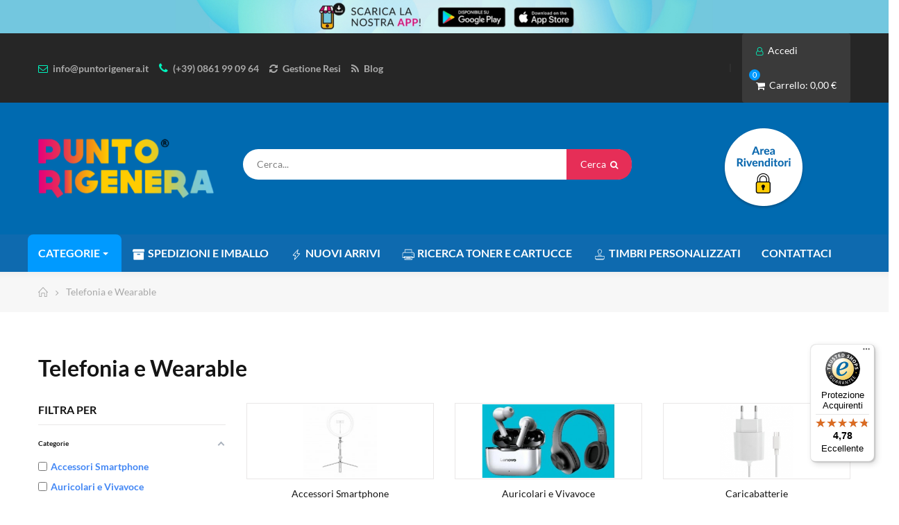

--- FILE ---
content_type: text/html; charset=utf-8
request_url: https://www.google.com/recaptcha/api2/anchor?ar=1&k=6Lf4xRYqAAAAANJN2gvNIu-kesOFchAHBd0ytMup&co=aHR0cHM6Ly9wdW50b3JpZ2VuZXJhLmNvbTo0NDM.&hl=it&v=PoyoqOPhxBO7pBk68S4YbpHZ&theme=light&size=normal&anchor-ms=20000&execute-ms=30000&cb=472bhkrkocuw
body_size: 49553
content:
<!DOCTYPE HTML><html dir="ltr" lang="it"><head><meta http-equiv="Content-Type" content="text/html; charset=UTF-8">
<meta http-equiv="X-UA-Compatible" content="IE=edge">
<title>reCAPTCHA</title>
<style type="text/css">
/* cyrillic-ext */
@font-face {
  font-family: 'Roboto';
  font-style: normal;
  font-weight: 400;
  font-stretch: 100%;
  src: url(//fonts.gstatic.com/s/roboto/v48/KFO7CnqEu92Fr1ME7kSn66aGLdTylUAMa3GUBHMdazTgWw.woff2) format('woff2');
  unicode-range: U+0460-052F, U+1C80-1C8A, U+20B4, U+2DE0-2DFF, U+A640-A69F, U+FE2E-FE2F;
}
/* cyrillic */
@font-face {
  font-family: 'Roboto';
  font-style: normal;
  font-weight: 400;
  font-stretch: 100%;
  src: url(//fonts.gstatic.com/s/roboto/v48/KFO7CnqEu92Fr1ME7kSn66aGLdTylUAMa3iUBHMdazTgWw.woff2) format('woff2');
  unicode-range: U+0301, U+0400-045F, U+0490-0491, U+04B0-04B1, U+2116;
}
/* greek-ext */
@font-face {
  font-family: 'Roboto';
  font-style: normal;
  font-weight: 400;
  font-stretch: 100%;
  src: url(//fonts.gstatic.com/s/roboto/v48/KFO7CnqEu92Fr1ME7kSn66aGLdTylUAMa3CUBHMdazTgWw.woff2) format('woff2');
  unicode-range: U+1F00-1FFF;
}
/* greek */
@font-face {
  font-family: 'Roboto';
  font-style: normal;
  font-weight: 400;
  font-stretch: 100%;
  src: url(//fonts.gstatic.com/s/roboto/v48/KFO7CnqEu92Fr1ME7kSn66aGLdTylUAMa3-UBHMdazTgWw.woff2) format('woff2');
  unicode-range: U+0370-0377, U+037A-037F, U+0384-038A, U+038C, U+038E-03A1, U+03A3-03FF;
}
/* math */
@font-face {
  font-family: 'Roboto';
  font-style: normal;
  font-weight: 400;
  font-stretch: 100%;
  src: url(//fonts.gstatic.com/s/roboto/v48/KFO7CnqEu92Fr1ME7kSn66aGLdTylUAMawCUBHMdazTgWw.woff2) format('woff2');
  unicode-range: U+0302-0303, U+0305, U+0307-0308, U+0310, U+0312, U+0315, U+031A, U+0326-0327, U+032C, U+032F-0330, U+0332-0333, U+0338, U+033A, U+0346, U+034D, U+0391-03A1, U+03A3-03A9, U+03B1-03C9, U+03D1, U+03D5-03D6, U+03F0-03F1, U+03F4-03F5, U+2016-2017, U+2034-2038, U+203C, U+2040, U+2043, U+2047, U+2050, U+2057, U+205F, U+2070-2071, U+2074-208E, U+2090-209C, U+20D0-20DC, U+20E1, U+20E5-20EF, U+2100-2112, U+2114-2115, U+2117-2121, U+2123-214F, U+2190, U+2192, U+2194-21AE, U+21B0-21E5, U+21F1-21F2, U+21F4-2211, U+2213-2214, U+2216-22FF, U+2308-230B, U+2310, U+2319, U+231C-2321, U+2336-237A, U+237C, U+2395, U+239B-23B7, U+23D0, U+23DC-23E1, U+2474-2475, U+25AF, U+25B3, U+25B7, U+25BD, U+25C1, U+25CA, U+25CC, U+25FB, U+266D-266F, U+27C0-27FF, U+2900-2AFF, U+2B0E-2B11, U+2B30-2B4C, U+2BFE, U+3030, U+FF5B, U+FF5D, U+1D400-1D7FF, U+1EE00-1EEFF;
}
/* symbols */
@font-face {
  font-family: 'Roboto';
  font-style: normal;
  font-weight: 400;
  font-stretch: 100%;
  src: url(//fonts.gstatic.com/s/roboto/v48/KFO7CnqEu92Fr1ME7kSn66aGLdTylUAMaxKUBHMdazTgWw.woff2) format('woff2');
  unicode-range: U+0001-000C, U+000E-001F, U+007F-009F, U+20DD-20E0, U+20E2-20E4, U+2150-218F, U+2190, U+2192, U+2194-2199, U+21AF, U+21E6-21F0, U+21F3, U+2218-2219, U+2299, U+22C4-22C6, U+2300-243F, U+2440-244A, U+2460-24FF, U+25A0-27BF, U+2800-28FF, U+2921-2922, U+2981, U+29BF, U+29EB, U+2B00-2BFF, U+4DC0-4DFF, U+FFF9-FFFB, U+10140-1018E, U+10190-1019C, U+101A0, U+101D0-101FD, U+102E0-102FB, U+10E60-10E7E, U+1D2C0-1D2D3, U+1D2E0-1D37F, U+1F000-1F0FF, U+1F100-1F1AD, U+1F1E6-1F1FF, U+1F30D-1F30F, U+1F315, U+1F31C, U+1F31E, U+1F320-1F32C, U+1F336, U+1F378, U+1F37D, U+1F382, U+1F393-1F39F, U+1F3A7-1F3A8, U+1F3AC-1F3AF, U+1F3C2, U+1F3C4-1F3C6, U+1F3CA-1F3CE, U+1F3D4-1F3E0, U+1F3ED, U+1F3F1-1F3F3, U+1F3F5-1F3F7, U+1F408, U+1F415, U+1F41F, U+1F426, U+1F43F, U+1F441-1F442, U+1F444, U+1F446-1F449, U+1F44C-1F44E, U+1F453, U+1F46A, U+1F47D, U+1F4A3, U+1F4B0, U+1F4B3, U+1F4B9, U+1F4BB, U+1F4BF, U+1F4C8-1F4CB, U+1F4D6, U+1F4DA, U+1F4DF, U+1F4E3-1F4E6, U+1F4EA-1F4ED, U+1F4F7, U+1F4F9-1F4FB, U+1F4FD-1F4FE, U+1F503, U+1F507-1F50B, U+1F50D, U+1F512-1F513, U+1F53E-1F54A, U+1F54F-1F5FA, U+1F610, U+1F650-1F67F, U+1F687, U+1F68D, U+1F691, U+1F694, U+1F698, U+1F6AD, U+1F6B2, U+1F6B9-1F6BA, U+1F6BC, U+1F6C6-1F6CF, U+1F6D3-1F6D7, U+1F6E0-1F6EA, U+1F6F0-1F6F3, U+1F6F7-1F6FC, U+1F700-1F7FF, U+1F800-1F80B, U+1F810-1F847, U+1F850-1F859, U+1F860-1F887, U+1F890-1F8AD, U+1F8B0-1F8BB, U+1F8C0-1F8C1, U+1F900-1F90B, U+1F93B, U+1F946, U+1F984, U+1F996, U+1F9E9, U+1FA00-1FA6F, U+1FA70-1FA7C, U+1FA80-1FA89, U+1FA8F-1FAC6, U+1FACE-1FADC, U+1FADF-1FAE9, U+1FAF0-1FAF8, U+1FB00-1FBFF;
}
/* vietnamese */
@font-face {
  font-family: 'Roboto';
  font-style: normal;
  font-weight: 400;
  font-stretch: 100%;
  src: url(//fonts.gstatic.com/s/roboto/v48/KFO7CnqEu92Fr1ME7kSn66aGLdTylUAMa3OUBHMdazTgWw.woff2) format('woff2');
  unicode-range: U+0102-0103, U+0110-0111, U+0128-0129, U+0168-0169, U+01A0-01A1, U+01AF-01B0, U+0300-0301, U+0303-0304, U+0308-0309, U+0323, U+0329, U+1EA0-1EF9, U+20AB;
}
/* latin-ext */
@font-face {
  font-family: 'Roboto';
  font-style: normal;
  font-weight: 400;
  font-stretch: 100%;
  src: url(//fonts.gstatic.com/s/roboto/v48/KFO7CnqEu92Fr1ME7kSn66aGLdTylUAMa3KUBHMdazTgWw.woff2) format('woff2');
  unicode-range: U+0100-02BA, U+02BD-02C5, U+02C7-02CC, U+02CE-02D7, U+02DD-02FF, U+0304, U+0308, U+0329, U+1D00-1DBF, U+1E00-1E9F, U+1EF2-1EFF, U+2020, U+20A0-20AB, U+20AD-20C0, U+2113, U+2C60-2C7F, U+A720-A7FF;
}
/* latin */
@font-face {
  font-family: 'Roboto';
  font-style: normal;
  font-weight: 400;
  font-stretch: 100%;
  src: url(//fonts.gstatic.com/s/roboto/v48/KFO7CnqEu92Fr1ME7kSn66aGLdTylUAMa3yUBHMdazQ.woff2) format('woff2');
  unicode-range: U+0000-00FF, U+0131, U+0152-0153, U+02BB-02BC, U+02C6, U+02DA, U+02DC, U+0304, U+0308, U+0329, U+2000-206F, U+20AC, U+2122, U+2191, U+2193, U+2212, U+2215, U+FEFF, U+FFFD;
}
/* cyrillic-ext */
@font-face {
  font-family: 'Roboto';
  font-style: normal;
  font-weight: 500;
  font-stretch: 100%;
  src: url(//fonts.gstatic.com/s/roboto/v48/KFO7CnqEu92Fr1ME7kSn66aGLdTylUAMa3GUBHMdazTgWw.woff2) format('woff2');
  unicode-range: U+0460-052F, U+1C80-1C8A, U+20B4, U+2DE0-2DFF, U+A640-A69F, U+FE2E-FE2F;
}
/* cyrillic */
@font-face {
  font-family: 'Roboto';
  font-style: normal;
  font-weight: 500;
  font-stretch: 100%;
  src: url(//fonts.gstatic.com/s/roboto/v48/KFO7CnqEu92Fr1ME7kSn66aGLdTylUAMa3iUBHMdazTgWw.woff2) format('woff2');
  unicode-range: U+0301, U+0400-045F, U+0490-0491, U+04B0-04B1, U+2116;
}
/* greek-ext */
@font-face {
  font-family: 'Roboto';
  font-style: normal;
  font-weight: 500;
  font-stretch: 100%;
  src: url(//fonts.gstatic.com/s/roboto/v48/KFO7CnqEu92Fr1ME7kSn66aGLdTylUAMa3CUBHMdazTgWw.woff2) format('woff2');
  unicode-range: U+1F00-1FFF;
}
/* greek */
@font-face {
  font-family: 'Roboto';
  font-style: normal;
  font-weight: 500;
  font-stretch: 100%;
  src: url(//fonts.gstatic.com/s/roboto/v48/KFO7CnqEu92Fr1ME7kSn66aGLdTylUAMa3-UBHMdazTgWw.woff2) format('woff2');
  unicode-range: U+0370-0377, U+037A-037F, U+0384-038A, U+038C, U+038E-03A1, U+03A3-03FF;
}
/* math */
@font-face {
  font-family: 'Roboto';
  font-style: normal;
  font-weight: 500;
  font-stretch: 100%;
  src: url(//fonts.gstatic.com/s/roboto/v48/KFO7CnqEu92Fr1ME7kSn66aGLdTylUAMawCUBHMdazTgWw.woff2) format('woff2');
  unicode-range: U+0302-0303, U+0305, U+0307-0308, U+0310, U+0312, U+0315, U+031A, U+0326-0327, U+032C, U+032F-0330, U+0332-0333, U+0338, U+033A, U+0346, U+034D, U+0391-03A1, U+03A3-03A9, U+03B1-03C9, U+03D1, U+03D5-03D6, U+03F0-03F1, U+03F4-03F5, U+2016-2017, U+2034-2038, U+203C, U+2040, U+2043, U+2047, U+2050, U+2057, U+205F, U+2070-2071, U+2074-208E, U+2090-209C, U+20D0-20DC, U+20E1, U+20E5-20EF, U+2100-2112, U+2114-2115, U+2117-2121, U+2123-214F, U+2190, U+2192, U+2194-21AE, U+21B0-21E5, U+21F1-21F2, U+21F4-2211, U+2213-2214, U+2216-22FF, U+2308-230B, U+2310, U+2319, U+231C-2321, U+2336-237A, U+237C, U+2395, U+239B-23B7, U+23D0, U+23DC-23E1, U+2474-2475, U+25AF, U+25B3, U+25B7, U+25BD, U+25C1, U+25CA, U+25CC, U+25FB, U+266D-266F, U+27C0-27FF, U+2900-2AFF, U+2B0E-2B11, U+2B30-2B4C, U+2BFE, U+3030, U+FF5B, U+FF5D, U+1D400-1D7FF, U+1EE00-1EEFF;
}
/* symbols */
@font-face {
  font-family: 'Roboto';
  font-style: normal;
  font-weight: 500;
  font-stretch: 100%;
  src: url(//fonts.gstatic.com/s/roboto/v48/KFO7CnqEu92Fr1ME7kSn66aGLdTylUAMaxKUBHMdazTgWw.woff2) format('woff2');
  unicode-range: U+0001-000C, U+000E-001F, U+007F-009F, U+20DD-20E0, U+20E2-20E4, U+2150-218F, U+2190, U+2192, U+2194-2199, U+21AF, U+21E6-21F0, U+21F3, U+2218-2219, U+2299, U+22C4-22C6, U+2300-243F, U+2440-244A, U+2460-24FF, U+25A0-27BF, U+2800-28FF, U+2921-2922, U+2981, U+29BF, U+29EB, U+2B00-2BFF, U+4DC0-4DFF, U+FFF9-FFFB, U+10140-1018E, U+10190-1019C, U+101A0, U+101D0-101FD, U+102E0-102FB, U+10E60-10E7E, U+1D2C0-1D2D3, U+1D2E0-1D37F, U+1F000-1F0FF, U+1F100-1F1AD, U+1F1E6-1F1FF, U+1F30D-1F30F, U+1F315, U+1F31C, U+1F31E, U+1F320-1F32C, U+1F336, U+1F378, U+1F37D, U+1F382, U+1F393-1F39F, U+1F3A7-1F3A8, U+1F3AC-1F3AF, U+1F3C2, U+1F3C4-1F3C6, U+1F3CA-1F3CE, U+1F3D4-1F3E0, U+1F3ED, U+1F3F1-1F3F3, U+1F3F5-1F3F7, U+1F408, U+1F415, U+1F41F, U+1F426, U+1F43F, U+1F441-1F442, U+1F444, U+1F446-1F449, U+1F44C-1F44E, U+1F453, U+1F46A, U+1F47D, U+1F4A3, U+1F4B0, U+1F4B3, U+1F4B9, U+1F4BB, U+1F4BF, U+1F4C8-1F4CB, U+1F4D6, U+1F4DA, U+1F4DF, U+1F4E3-1F4E6, U+1F4EA-1F4ED, U+1F4F7, U+1F4F9-1F4FB, U+1F4FD-1F4FE, U+1F503, U+1F507-1F50B, U+1F50D, U+1F512-1F513, U+1F53E-1F54A, U+1F54F-1F5FA, U+1F610, U+1F650-1F67F, U+1F687, U+1F68D, U+1F691, U+1F694, U+1F698, U+1F6AD, U+1F6B2, U+1F6B9-1F6BA, U+1F6BC, U+1F6C6-1F6CF, U+1F6D3-1F6D7, U+1F6E0-1F6EA, U+1F6F0-1F6F3, U+1F6F7-1F6FC, U+1F700-1F7FF, U+1F800-1F80B, U+1F810-1F847, U+1F850-1F859, U+1F860-1F887, U+1F890-1F8AD, U+1F8B0-1F8BB, U+1F8C0-1F8C1, U+1F900-1F90B, U+1F93B, U+1F946, U+1F984, U+1F996, U+1F9E9, U+1FA00-1FA6F, U+1FA70-1FA7C, U+1FA80-1FA89, U+1FA8F-1FAC6, U+1FACE-1FADC, U+1FADF-1FAE9, U+1FAF0-1FAF8, U+1FB00-1FBFF;
}
/* vietnamese */
@font-face {
  font-family: 'Roboto';
  font-style: normal;
  font-weight: 500;
  font-stretch: 100%;
  src: url(//fonts.gstatic.com/s/roboto/v48/KFO7CnqEu92Fr1ME7kSn66aGLdTylUAMa3OUBHMdazTgWw.woff2) format('woff2');
  unicode-range: U+0102-0103, U+0110-0111, U+0128-0129, U+0168-0169, U+01A0-01A1, U+01AF-01B0, U+0300-0301, U+0303-0304, U+0308-0309, U+0323, U+0329, U+1EA0-1EF9, U+20AB;
}
/* latin-ext */
@font-face {
  font-family: 'Roboto';
  font-style: normal;
  font-weight: 500;
  font-stretch: 100%;
  src: url(//fonts.gstatic.com/s/roboto/v48/KFO7CnqEu92Fr1ME7kSn66aGLdTylUAMa3KUBHMdazTgWw.woff2) format('woff2');
  unicode-range: U+0100-02BA, U+02BD-02C5, U+02C7-02CC, U+02CE-02D7, U+02DD-02FF, U+0304, U+0308, U+0329, U+1D00-1DBF, U+1E00-1E9F, U+1EF2-1EFF, U+2020, U+20A0-20AB, U+20AD-20C0, U+2113, U+2C60-2C7F, U+A720-A7FF;
}
/* latin */
@font-face {
  font-family: 'Roboto';
  font-style: normal;
  font-weight: 500;
  font-stretch: 100%;
  src: url(//fonts.gstatic.com/s/roboto/v48/KFO7CnqEu92Fr1ME7kSn66aGLdTylUAMa3yUBHMdazQ.woff2) format('woff2');
  unicode-range: U+0000-00FF, U+0131, U+0152-0153, U+02BB-02BC, U+02C6, U+02DA, U+02DC, U+0304, U+0308, U+0329, U+2000-206F, U+20AC, U+2122, U+2191, U+2193, U+2212, U+2215, U+FEFF, U+FFFD;
}
/* cyrillic-ext */
@font-face {
  font-family: 'Roboto';
  font-style: normal;
  font-weight: 900;
  font-stretch: 100%;
  src: url(//fonts.gstatic.com/s/roboto/v48/KFO7CnqEu92Fr1ME7kSn66aGLdTylUAMa3GUBHMdazTgWw.woff2) format('woff2');
  unicode-range: U+0460-052F, U+1C80-1C8A, U+20B4, U+2DE0-2DFF, U+A640-A69F, U+FE2E-FE2F;
}
/* cyrillic */
@font-face {
  font-family: 'Roboto';
  font-style: normal;
  font-weight: 900;
  font-stretch: 100%;
  src: url(//fonts.gstatic.com/s/roboto/v48/KFO7CnqEu92Fr1ME7kSn66aGLdTylUAMa3iUBHMdazTgWw.woff2) format('woff2');
  unicode-range: U+0301, U+0400-045F, U+0490-0491, U+04B0-04B1, U+2116;
}
/* greek-ext */
@font-face {
  font-family: 'Roboto';
  font-style: normal;
  font-weight: 900;
  font-stretch: 100%;
  src: url(//fonts.gstatic.com/s/roboto/v48/KFO7CnqEu92Fr1ME7kSn66aGLdTylUAMa3CUBHMdazTgWw.woff2) format('woff2');
  unicode-range: U+1F00-1FFF;
}
/* greek */
@font-face {
  font-family: 'Roboto';
  font-style: normal;
  font-weight: 900;
  font-stretch: 100%;
  src: url(//fonts.gstatic.com/s/roboto/v48/KFO7CnqEu92Fr1ME7kSn66aGLdTylUAMa3-UBHMdazTgWw.woff2) format('woff2');
  unicode-range: U+0370-0377, U+037A-037F, U+0384-038A, U+038C, U+038E-03A1, U+03A3-03FF;
}
/* math */
@font-face {
  font-family: 'Roboto';
  font-style: normal;
  font-weight: 900;
  font-stretch: 100%;
  src: url(//fonts.gstatic.com/s/roboto/v48/KFO7CnqEu92Fr1ME7kSn66aGLdTylUAMawCUBHMdazTgWw.woff2) format('woff2');
  unicode-range: U+0302-0303, U+0305, U+0307-0308, U+0310, U+0312, U+0315, U+031A, U+0326-0327, U+032C, U+032F-0330, U+0332-0333, U+0338, U+033A, U+0346, U+034D, U+0391-03A1, U+03A3-03A9, U+03B1-03C9, U+03D1, U+03D5-03D6, U+03F0-03F1, U+03F4-03F5, U+2016-2017, U+2034-2038, U+203C, U+2040, U+2043, U+2047, U+2050, U+2057, U+205F, U+2070-2071, U+2074-208E, U+2090-209C, U+20D0-20DC, U+20E1, U+20E5-20EF, U+2100-2112, U+2114-2115, U+2117-2121, U+2123-214F, U+2190, U+2192, U+2194-21AE, U+21B0-21E5, U+21F1-21F2, U+21F4-2211, U+2213-2214, U+2216-22FF, U+2308-230B, U+2310, U+2319, U+231C-2321, U+2336-237A, U+237C, U+2395, U+239B-23B7, U+23D0, U+23DC-23E1, U+2474-2475, U+25AF, U+25B3, U+25B7, U+25BD, U+25C1, U+25CA, U+25CC, U+25FB, U+266D-266F, U+27C0-27FF, U+2900-2AFF, U+2B0E-2B11, U+2B30-2B4C, U+2BFE, U+3030, U+FF5B, U+FF5D, U+1D400-1D7FF, U+1EE00-1EEFF;
}
/* symbols */
@font-face {
  font-family: 'Roboto';
  font-style: normal;
  font-weight: 900;
  font-stretch: 100%;
  src: url(//fonts.gstatic.com/s/roboto/v48/KFO7CnqEu92Fr1ME7kSn66aGLdTylUAMaxKUBHMdazTgWw.woff2) format('woff2');
  unicode-range: U+0001-000C, U+000E-001F, U+007F-009F, U+20DD-20E0, U+20E2-20E4, U+2150-218F, U+2190, U+2192, U+2194-2199, U+21AF, U+21E6-21F0, U+21F3, U+2218-2219, U+2299, U+22C4-22C6, U+2300-243F, U+2440-244A, U+2460-24FF, U+25A0-27BF, U+2800-28FF, U+2921-2922, U+2981, U+29BF, U+29EB, U+2B00-2BFF, U+4DC0-4DFF, U+FFF9-FFFB, U+10140-1018E, U+10190-1019C, U+101A0, U+101D0-101FD, U+102E0-102FB, U+10E60-10E7E, U+1D2C0-1D2D3, U+1D2E0-1D37F, U+1F000-1F0FF, U+1F100-1F1AD, U+1F1E6-1F1FF, U+1F30D-1F30F, U+1F315, U+1F31C, U+1F31E, U+1F320-1F32C, U+1F336, U+1F378, U+1F37D, U+1F382, U+1F393-1F39F, U+1F3A7-1F3A8, U+1F3AC-1F3AF, U+1F3C2, U+1F3C4-1F3C6, U+1F3CA-1F3CE, U+1F3D4-1F3E0, U+1F3ED, U+1F3F1-1F3F3, U+1F3F5-1F3F7, U+1F408, U+1F415, U+1F41F, U+1F426, U+1F43F, U+1F441-1F442, U+1F444, U+1F446-1F449, U+1F44C-1F44E, U+1F453, U+1F46A, U+1F47D, U+1F4A3, U+1F4B0, U+1F4B3, U+1F4B9, U+1F4BB, U+1F4BF, U+1F4C8-1F4CB, U+1F4D6, U+1F4DA, U+1F4DF, U+1F4E3-1F4E6, U+1F4EA-1F4ED, U+1F4F7, U+1F4F9-1F4FB, U+1F4FD-1F4FE, U+1F503, U+1F507-1F50B, U+1F50D, U+1F512-1F513, U+1F53E-1F54A, U+1F54F-1F5FA, U+1F610, U+1F650-1F67F, U+1F687, U+1F68D, U+1F691, U+1F694, U+1F698, U+1F6AD, U+1F6B2, U+1F6B9-1F6BA, U+1F6BC, U+1F6C6-1F6CF, U+1F6D3-1F6D7, U+1F6E0-1F6EA, U+1F6F0-1F6F3, U+1F6F7-1F6FC, U+1F700-1F7FF, U+1F800-1F80B, U+1F810-1F847, U+1F850-1F859, U+1F860-1F887, U+1F890-1F8AD, U+1F8B0-1F8BB, U+1F8C0-1F8C1, U+1F900-1F90B, U+1F93B, U+1F946, U+1F984, U+1F996, U+1F9E9, U+1FA00-1FA6F, U+1FA70-1FA7C, U+1FA80-1FA89, U+1FA8F-1FAC6, U+1FACE-1FADC, U+1FADF-1FAE9, U+1FAF0-1FAF8, U+1FB00-1FBFF;
}
/* vietnamese */
@font-face {
  font-family: 'Roboto';
  font-style: normal;
  font-weight: 900;
  font-stretch: 100%;
  src: url(//fonts.gstatic.com/s/roboto/v48/KFO7CnqEu92Fr1ME7kSn66aGLdTylUAMa3OUBHMdazTgWw.woff2) format('woff2');
  unicode-range: U+0102-0103, U+0110-0111, U+0128-0129, U+0168-0169, U+01A0-01A1, U+01AF-01B0, U+0300-0301, U+0303-0304, U+0308-0309, U+0323, U+0329, U+1EA0-1EF9, U+20AB;
}
/* latin-ext */
@font-face {
  font-family: 'Roboto';
  font-style: normal;
  font-weight: 900;
  font-stretch: 100%;
  src: url(//fonts.gstatic.com/s/roboto/v48/KFO7CnqEu92Fr1ME7kSn66aGLdTylUAMa3KUBHMdazTgWw.woff2) format('woff2');
  unicode-range: U+0100-02BA, U+02BD-02C5, U+02C7-02CC, U+02CE-02D7, U+02DD-02FF, U+0304, U+0308, U+0329, U+1D00-1DBF, U+1E00-1E9F, U+1EF2-1EFF, U+2020, U+20A0-20AB, U+20AD-20C0, U+2113, U+2C60-2C7F, U+A720-A7FF;
}
/* latin */
@font-face {
  font-family: 'Roboto';
  font-style: normal;
  font-weight: 900;
  font-stretch: 100%;
  src: url(//fonts.gstatic.com/s/roboto/v48/KFO7CnqEu92Fr1ME7kSn66aGLdTylUAMa3yUBHMdazQ.woff2) format('woff2');
  unicode-range: U+0000-00FF, U+0131, U+0152-0153, U+02BB-02BC, U+02C6, U+02DA, U+02DC, U+0304, U+0308, U+0329, U+2000-206F, U+20AC, U+2122, U+2191, U+2193, U+2212, U+2215, U+FEFF, U+FFFD;
}

</style>
<link rel="stylesheet" type="text/css" href="https://www.gstatic.com/recaptcha/releases/PoyoqOPhxBO7pBk68S4YbpHZ/styles__ltr.css">
<script nonce="7VwVWSWJrjebIknr4SgK_A" type="text/javascript">window['__recaptcha_api'] = 'https://www.google.com/recaptcha/api2/';</script>
<script type="text/javascript" src="https://www.gstatic.com/recaptcha/releases/PoyoqOPhxBO7pBk68S4YbpHZ/recaptcha__it.js" nonce="7VwVWSWJrjebIknr4SgK_A">
      
    </script></head>
<body><div id="rc-anchor-alert" class="rc-anchor-alert"></div>
<input type="hidden" id="recaptcha-token" value="[base64]">
<script type="text/javascript" nonce="7VwVWSWJrjebIknr4SgK_A">
      recaptcha.anchor.Main.init("[\x22ainput\x22,[\x22bgdata\x22,\x22\x22,\[base64]/[base64]/[base64]/KE4oMTI0LHYsdi5HKSxMWihsLHYpKTpOKDEyNCx2LGwpLFYpLHYpLFQpKSxGKDE3MSx2KX0scjc9ZnVuY3Rpb24obCl7cmV0dXJuIGx9LEM9ZnVuY3Rpb24obCxWLHYpe04odixsLFYpLFZbYWtdPTI3OTZ9LG49ZnVuY3Rpb24obCxWKXtWLlg9KChWLlg/[base64]/[base64]/[base64]/[base64]/[base64]/[base64]/[base64]/[base64]/[base64]/[base64]/[base64]\\u003d\x22,\[base64]\\u003d\x22,\x22HDPDp8OcBlTDn8Kdw5YSDcOFw5leworCh1REwqzDpEMcAMOgQ8O5YsOESVnCrXHDgSVBwqHDggHCjlFxHXrDscKNHcOqBRTDiExyEsKxwrpqCS3CmBRww75nwrHCpsOdwrhAZkjCsw/Chgwhw5bDqRkOw6DDoHtCwpzCtm1Mw6zCpw8uwpIsw7Mvwpgww7lcw7MaBcKRw7bDhGHClMO+GMKgS8KcwofCpT9lcgUGScK4w6DCqMONJ8KiwpEmwrs1A15hwq7CtUI7w5PCuFxnw5/[base64]/LgnDl38+YsOCwqDCgE5Tbl88wq7Cvz1Kw7xkZz3DmzbCqHIgCcKvw7/DpMKdw48rJ3DDlcOcwqXCuMOJVsO3QMOKdsKaw6fDpVHDhxDDh8KnM8KqGgTClANDCcOzwp8WNMObwoEZPMKUw6B7wpxyOMObwoXDmsKpfGcIw5DDo8KAJB3Dsl3Cg8OkJzrDoRhjC1NZw4zConjDtBHDrxAncVPDhBrCsUlvTBo2w4/DgMOyOWXDrWtyMzhEKMOHwofDhltAw7cBwq0Kw7UOwpDCisKjHwHDssK1wr43wrjDhWYUw5h7MWIrZ2PCmE/ClnEAw4ADc8OdJyEBw7XClMO9wqbCvgQrLMOIw5RnZ2oMwozCksKowozDrsOowpvCrsOVw7TDmMK+ekV/wpLCvR5bByHDicO9JcOJw7LDmsOZw49jw6bCh8KYwpXCn8K2Kk/Cpwxbw7rCi13ChmjCgcOXw5U/EMKqfsK1cXPCsCIyw6rCv8OJwp1Yw4/Du8OOwrvDmmRBDsOkwpfChcKTw7lKAcODd1jCpcOFBwnCicKtW8KQQXxUcmZ7w7oVfEFwZ8OIRcKbw5PCqsKuw7IjH8KwZcKVAhl7AcOTw7fDnXPDknrCml/DtVFEM8KXXcO6w7Zcw7YNwphwGw3CssKcUiPDqMKqUcKKw6hLw4NJL8OTw7rCmsO7wrDDsSXDpMORw6nClcKda0TCnF4tUcOnwr/[base64]/wrQcw5VOFcOow6YaXlgUZDt+w6QyTTnDl2UFw47CpMKxXEkHV8KZWMKNFQ57woTCgn9wEQhLMsKjwo/Dnighwpd/w59LPGzDsUfCu8KobMKWwqzDq8Ovwq/DhcOpHTfCj8KaYB7CuMOpwodswqnDvcO5w41kfMOAwqt2wpsSwpvDnFMvw4Z5Q8OiwoEyFsOjw4jCoMOuw64BwpDCh8OidsKiw6luw7jCgyMLCMOaw40cwr3Cp3vCjEzDpRs5wploR1jCum/DsS0wwqfDjsOkNQJkw4MfMxnCmMO3w5zCoBHDu2fDqTLCq8OwwoRvw7gew5/Ds3HCgcKma8KHwps2RHQKw483wqdMc3lWRcKsw4lZw6bDjj4mwpLCg27CmHTCjHBlw4/[base64]/[base64]/DiMOLD2pHZGE3CsKnwqnDi1bCg8OQw7/Dl1PDocOcZgPDlypMwotcw5xAwqrCq8K6wp8kFMKvRz/CoR3Cjz7CozPDpXAkw4fDusKoNAABw4U/TsOLwo40TcO/bXZZZcOUFcO3bcOcwrTCmGrCgkYQIsOQAzrCj8KswrjCvE5IwrpHEMOQAMOtw5TDqSVfw57Dj2Few4PCiMKywoLDssOWwovCr2rDiDZlw5nCux/CncKlHH4zw7zDgsKyKlfCmcKJw78YIXnDjFHClsKEwoHDizowwqvCmTzCqsODw4EiwqY1w4nDlx0GEMKNw6bDsU0HLcOtQMKDAkHDpcKCRhbCj8K1w5AZwqwmBjLCssOKwqwnZMOBwq4NdMOlc8OCCsOmGxBUw78Lwr93wobDq0/Dn0rCnMOKwrTCs8KZHsOVw7LCtDHDtMOZecO3dk0TOx0fNsK9wqLCgkYpw4/CgUnCgiLCriVNwpXDgcKcw5VuEjENw4TClELDksKTe1k8w5EZUcKPw4Rrw7BFw7zCiVfDgnUBw6s5wrZOwpbDhcOyw7LDucOEw5V6LMKmw7XDhivDgMOMCkXCu0TCncObMzjCkMKfXHHCqcOJwrMaVzw+wqHDgFYZa8OuWcOCwo/Cni3Ct8K1BMOOwr/DqFRJAy/DhA3DtsKuw61swr3CucOwwrDDn2XDg8K8w6zCtw4xwprCugzDhsKWAAgIMRjDlsOxJQzDmMK2wpETw6fCkRkKw7VUw4rCkRbCoMOawrjCrcOXNMKWGsOxAMKECMKXw6sIT8O9w6rDlGp/WcOtacKgPMONNMO9HAvCvsKzw6YPdiPCpRzDv8Okw4vCrBkDw7lfwp7DnRPCvXZ/wr7DsMONwqnDjkQlwqhFB8KSCcOhwqBeesKMOmM7w7XDm1/Dn8KYwqxnD8KuJ3gfw5Miw6cGJ2TCo3A0wo1gwpZSw5bCvkPCvXJDw5/DjQY+LWvCiHUTwovChU3Dl2rDr8KoWkY4w4TCjyLDthLCpcKIw47CicKEw55rwoUYNTHDt0VNw6DCusKxKMK9wrbCgMKLwpIiKsO2FsKFwpJkw454CAklHyTCj8OJworDu0PCojzDk3fDmncEcHMGZS/CisKgZ2wZw67CqsKmwogmPsO5wqF/[base64]/Cq8KrfXQNw40/DFPDocKST8OJw4rCsBDChsKVwrEkSQM5w7LCn8Okw6o7w7XDnzjDtQfDlWsPw4TDl8KHw4/DssKUw5bCjQ5IwrI6esKadzbCgSHCuWgZw5B3LT82V8Ovwrl0XXAWciPCpkfDk8O7ZMKEZj3CpDJtwoxmw67ChhJow4BUOh/DgcKow7AqwqDCn8K5RmQQw5XDtcK6w51NG8OJw7VDw7zCvMOTwrh6w6NUw5/CocOWfR7DrB3Ct8O4eGt7wrdyAmrDmcKfK8Ktw6l6w45Aw6/[base64]/UhnDtcKpw5x1eMO/ai3CmwNzwrZww4DDhMKDBsKswp/CpMK0w6LDo1BTwpPCiMKYFmvDnMOvw5YhdcOCBR0mDsKqfMOcw4TDjUohZsOsacOqw6HCphrCpsO8YsOLZiHCksKnZMK1w6YfdAozR8K/P8O9w5bCuMKFwrNAasKNRMOZw7sPw7HCmsKXOG3CkjYwwpsyVX4rw4jDrgzCl8OXf2RgwrgQN1PCmMO7wpjCmMKowpnCncKzw7PCryQ9w6HClCzCsMO1w5UiURzDrcOXwpfCosKDwpIZwojCrzB1S0DDqDTColwCMGXDrgoOwo7DoSYOB8O/HXcWYMKdwoXCk8Oww5HDg09sRsK/[base64]/DmVsGwqrCncK4wq9swq3Dh8Ojw4w8Hz7Cv8OPw5IOwolIworCtgtxw4wywqvDv1NdwphiMH/[base64]/[base64]/U39udsOow4jClcONCg9gw7/DucKrJ18LVsK4UsOIcwbDj2oowoTCicKFwopbPgjDiMKeIcKAAmPDiy/DgcKsOBF5RDnCssKGwpR0wowQIMK0VMOJwr7Ch8O3ZnZ/wr53V8OHB8Kww4PCn25ZKMOpwplxKRUBFcO7w5/CgW7DrMKWw6LDrcOuw6rCrcK5HcKtRDIjakTDrMOhw5E3KcOnw4DCkXvDncOmw7jClMKQw47Cq8Kiw6XCicKFwogww7xbwqzCnsKrYGXDrMK6GDNfw59MXj4xw4nCnFnCiBvClMOlw6ciGX7CnxY1w4/CrmrCp8KnYcKeIcKjWwfDmsKNXWzCmkgbZMOuSsO7w5liw51/BnIlw454wqwoRcOMTMK8w5J6T8OWw7zCjMK8Pycaw6d3w4PDqS09w7bDnsKtNR/DhMKYwoQYG8OuNMKbwqrDi8O2LsOGTT8MwrBrEMO3LsOpw6TDpSM+wp02GWVewrXDnMOEJMODwp5bw7/[base64]/Dj8Oiw65yGjnDvCzDrydFw6wrSVvCkU3Co8KTw7RbG3Aiw6vCjMO0w5zCkMKOG2Mkw4gKwo1xWSRKT8KBThTDkcOLw7DDvcKgwrjDkMOXwprDoTHDlMOKKCrCrwQuBw1lwqTDlsOWDMKFHcKzBXDDscKAw7coXMKsAk9oE8KQdsKhQiLDnWDDjMOhwrjDgcOpV8O/w53DgsKswqzChFcJw7Jew5oIbC0uOCUawqDDjzrDg3rCrhzCvwLDt0LCr3bDncKOwoEHa3bDgkljG8Klwp8VwqLCqsKUw6cwwrhJBcOzYsKEwpxbWcKuwoDDvcOqw4hLw65nw78RwphWR8OHwpxEMm/CjUMvw6TDsR7CiMOXwoAwGnHCpSIEwoNkwqUNFsO0YMOuwo0Yw4NMw5tQwoNqXVTDqCXCuwrCv0Baw4TDpsKsdcObw5fCgcKWwr/DvsKmwrPDqMK1wqDDh8OGDjJxdE1Tw7rCkBJ+ZcKDJMK8M8KdwodPwp/[base64]/[base64]/DgsOnRsOEBi4FHkoewqDCnhZaw7bDvcOGJwgvwp/DrsKSwopVw70/wpXCvnxhw4A5Ng0Vw5/Dv8KXw5bCtG3DpUxyXsKQe8OEwo7DmMKww5oxJFNHSDkgWsOFZsKsP8OrC0DCgsK4TMKQE8Kzwp/DsDfCnjsRb3Uww4/CrMOGFRfClcKPL0bCvMKMTQHChRfDkWzDlwrCl8KMw7oLw73CvVR9cEvDgcOsQsKiwpdsc0LDj8KcFSQlwq0PCxgYOGkwwobCvMOHwoVtwozDhsOwRMO5X8KFChTCi8KBMcONA8OXwo5/VnjCrMOkHcKKFMK4wqpULTZkwq7Dl1YtN8OVwoLDlMKjwrpfw6nDmhpsBHpjc8KhLsK+w4kMw5VfQ8KrYntZwqvCtHPDiFPCqsOjw6nCusKmwr4dw4dGOcO/w4LCm8KHan3CkxwRwqjDpn11w5cQeMO8esKsCDRQwpl7W8K+woDCr8KfMsK7BsO5wqsBTUzClsKSAMK9W8OuEHAqwoZgw5UjXMOXw5/Ct8OcwohUIMK+Wzw8w7E1wpXDl0zDlMKiwoFvw6LDt8OOCMKkIMOJMi1dw70IPXnCiMKARkkSw53CvMK3IcKvLj3DsCjChRdUVMKORcK6V8OkDMKIecOXHsK5w4PClxDDrkfDocKCeV/ChlrCvMKUIcKkwp/DiMOhw695wq/ClWALPH/CtMKSwoXDuxzDusKJwrpDBMOjKsOtbMKKw5Fyw5zDhEXDu1nCslHDswTDiTvDvcO6wos3w6LDjsOJwrJUwo5FwoMOwoU3w77DjsKIUCnDoTDCvTPCj8OKWsOQQ8KbOsOracOYI8KLNRledA/CgsKlCsOfwqg/[base64]/DtmLCtsO5ODlTw6kjwp1dw5nDjsKWw65VKsKow7FpwronwqvClQDDpX/CmMKvw7nDvX/CoMOcwpzCgwXCnsOxa8OpNgzCuQTCix3DhMOXKFZjwrDDt8Opw6xTCwsEwrbCqGLDtMKGJgnCmMOgwrPCiMKgw6nDncKVwr0rw7jCuR7Chn7Ck1rDlcO9azrDhsO+N8OsHsKlDEhow5/CsUzDngkvw7PCjcO2wpBsAMKjZQBvHsO2w7kvwr3ChMO5HcKQczpFwqHDqU3DoUwQAGXDj8OKwr5Nw4dOwpfCoGrCucOLSsOgwoAKHcOXDMO3w77DlkkfMMOYa2DDuAvCrxcEQcOgw4rDlXoiWsK1wo1uCMO3bBbCtMKAH8KlYMOcCjrCgsOGG8KzE0seQ0/DnMKWfMK1wp1sUmtpw5ILAsKkw6bCtcKyNsKfwo1WaF/CsFPCmElLcsKqM8KNw4TDrz3Ct8KQOsO2PVPCk8O1PEUbRj/Dni7Ck8Kzw7jDqivDu01Zw4kwUSM7AHxlcMOxwoHDmxLCqhXCq8ODw6UUwqhrwowqZ8K8K8OCw6V9HRM4TnDCo381YMOWwox+w7XCi8OWScOXwqfDg8OOwpHCvMO/OMODwoh9T8KDwqnDucOqwpjDmsO8w618J8Kla8OWw6zDt8KJw7FvwoPDhsKxZk0nOz5Uw7I1Y0AIw6o7w44EW1nCt8KBw59UwqBxRR7CnMOyayzCphgYwpTCt8KiIi/DpzQrworDu8K9w6HDs8KCwokVwqZ4MHElFsOQw47DvUXCsWpVXDDDhsKwfsOcwrvDrMKvw6zCvsKmw4jCkD4HwoFdCsKKS8OCwofCgWEdwrkCTcKqdcO5w5/DmcKLwqZcPcKBw5UUIcO9SQpaw5fCm8OrwoHCkCxlTQViUsO1wonDqjMBw7U/T8K1wpVqU8Oyw4TDmUsVwqI3w7Qgwoggwq/Dt0rDisKHHlvClG/DrcOTPEXCvcOgOzjDucOnV0tQwo7CvXvDv8OLUcKcRwjCh8KJw6PDqMK6woPDtFEUcmVXWMKiDmdmwrhkZ8O/wpxmMFtkw5jClwAxOxhZw6PDmMK1PsOSw7dUw79Hw5h7wp7DlmojBTlKHBlfLErCpcOGayMCI3nDvkzDsxnChMOzNUBmFmUFRsKfwq7DrFgKODx2w6bCpcOuIMOZwqYKKMOPJEA3HwnDv8KCLB7DlhxjesO7w6LCt8O1TcOdC8Kdcl/[base64]/[base64]/w4RvwobCt8OaPcObAsOjTQbCjMONw7xCwp0pwqMaBy3DoS7CpgZOIMOmF1vCm8KMIcOFHSnCssOJQcK6SAvCvcK+VS/CryHDoMOfTcKXKhHCh8OFSndNaVlfAcOqMzxJw4YJRcO6w4V7w43DgVsLwpLDl8Ksw7jCs8OHDcOfJ386ChQycX/Di8OgN2tFFsK2UFLDs8KJw6TDiDcYw73Cl8O4YA0CwrIDFcOMJsK+amzDhMKcwrwgB3TDnMOIPcOjw5Q+wpbDgirClxvCki12w6c7woDDusOuwpgEFCrCi8OawrbCpSJPwrjCuMKaG8KbwoXDlxrCl8K7wojCrcOqw7/DvsOgworClF/DnsO/wrxLSGwVwrDCusO5w7bDmy0SI3fCjyBMZcKdJsO+w5vCicKRw7Blwq1xUMO4ZSbDiXnDpgTDmMOQFMOiwqJSb8OoH8OowpzDr8K5EMOiHsO1w67DpUxrBsKwfm/CrW7DqifCh2Qlwo4HB0nCosKxwo7DrMOufsKyH8OjQsOPYMOmESQDwpUhVR16w5/CnsKWcAjDk8KbVcOOwo0Iw6Y3fcOLw6vDgMOmD8KQKBHDk8KMXCJOTlbCmG8Ww5UywqLDt8KQRsKPcMOxwrV8wrkJIn9VOirDpcOlwr3DisKgRUxnU8OQPgQTw4d4MWRnScOJbMKUfCbChmPCrw1fw67CnUHDpV/[base64]/CtsKrwrULen/Cp3DDr1rCn0nDgMO8w4F5woDCokRhNsKGZSXDjjV9QFnCryvCpsK1w43CmsKSwrvDpjrDhlY/XsO+w5LChsO2eMKqw5xvwojDgMK2wqlKw4ofw6tVGcKhwrBRUcKDwq4Vw6hQTsKBw4FDw5LDvW5ZwrjDmcKnRXvCrDxFNRvChsOtYMOUw4/[base64]/DvQfCsMKRw4bCuMOgZz4pw47CiHzCoMO0cyLDrsOvHMKRw53Dnh/CksObVsOyO2XDuEVAwrTDlcOeZsO6wp/CmcOfw7PDjhU4w6DCiDA7wqNcwodNwpHCr8Ofc2XCq3RpXTcrYCZpHcOewrwjKMOPw7Mgw4/Dg8KZJMO4wp5cNQMsw4hAHxdhw4ocOsOXJykrwqDCl8KbwpAwSsOIWcO7w5PCusOew7R5worCksKMOcKQwp3Ds17CsyI+DsOgFUbDoD/CjB0melfDp8KKwq8cwpkJTMKHZxXCqcOVw5HDgsOOS33DucO0wqwBwokpHABxCcOgJCl7wo/DvsO5Xm5rdXZLXsK3cMOAQz/CiBBsa8KwJcK4agAjwr/DpMK5ZMKDw5t4dVrDrXh8e3fDpcOVw6LDgyTCnAbDmB/CrsOoDgx4T8K8TCFpwqMvwr7CusOoOsK8KMKDDj9RwrTCiWcTMcK6wofChcKjEsKUw7jDscO7f2AOCsOQM8OcwonCgSnDh8KvNTLCucOoTXrDtcOdb2oDwoFGwqMrwqnCklDCq8Olw5A2c8OLPMO7C8K8e8OZecOcYMKbCcK5wqoQwrwVwpkZwot/WcKbIkDCscKAYSM4QAYDA8OVPcKNH8K1wqFrQGrCikTCu0fDlcOAw4hiZzTDs8Kmwp7CksOhwojClcO9w5RkdsKxFDwvwqfCvsOCRi/CsHNnRcKqP3fDlsK8wohpMcKcwrtqw47DkMKqERoCwpvCpMKNY2wPw7jDslzDlGLDp8O9CsOJM3Q2w4PCvH3DtjTDkW97w71ea8ODw67DmExIwqtfw5EhWcOuw4cKMXTCuR/DsMK7wpR9AcKTw5Ifw7Bmwr5lwqp/wpcNw6zCm8K/MF/Cs1x3w6U2wrHDkVzDkktMw65HwqZgw7ouwofDpxsIQ8KNdsO8w4jCnMOsw7JDwqfDtMOqwonDnGIpwqEPw4DDozvCny/DgEHDrFTDlMOtwrPDscOfQjhlw6sgwofDqV3CkcK7wpjDmkJ6JF/DvsOFf3MNH8KBZQEjwoXDpj7DjsKBP13CmsOPJ8O/w6nCksO+w6nDk8OkwrXCkWl0wqQ4f8K3w6sfwqtRwpzCuUPDoMOTdWTCisOIc3zDo8Ona1pcSsOKDcKDwr/CpcKvw5fDgFpWDXXDrsOmwpc6wojDvEjCvMOtw4jDucOjw7Aww7DCvMOOGQ/DvC5lIDDDjBddw61/NgvCoGjCusKOSGLDssKhwpZENmQIWMOlEcKrw7vDr8K9wpXDpUU/QGPCnsOeGsOcwq1FWyHCiMK8wp/[base64]/HsOPS8KoG8OsM8OEX8Oowq/Dl3vDkXTCsVY9IcKEwp7DgMOdwoLDi8OnZ8OnwrbDkXYWNhzCoyHDjT1IAMKNw4XDv3TDqXY6M8OrwqFBwoxpXCHCtVUub8KBwo3Cn8Omw5JFdcODIsKow65KwrcKwofDt8Ktw4greUrCvcKGwpUrwrEeE8OPV8K/w53DjDMgSsKEFsK/w4LDo8OeUn5xw47DjRvCvSXCiz1VFFIRITTDg8KwNwgVwpbDqlLDmG3CvsK2wqzDr8KGS2HCjCfCkhJvbEnDukTCuDjDv8OjDwzCpsKIw4bCpSN9w7V7wrHCvxjCu8KfFMOZw5jDusO9wp/CnyNaw4nCuC5Lw5zCkMO+woTDhEJ0wqXCm3DCo8OpEMKlwpjDokQbwqVef13Cg8KowowpwpVZR0xSw6DDjEVVwqRYw5LDuCgQPA1Bw6AcwojCsyQ9w59sw4TCoHvDoMOHNcOWw4fDo8KPZMOGw6wOWcKowqMTwrc4wqPDl8OHHWErwqrDh8OAwoAPw5/CvgvDncKMDRHDhz9BwpnChMKew5xDw4RJbMKAPBpvYTV/Y8K6R8Krwp1ECT/CocOiJ3fCmsK1w5XDs8Ohw69Za8KLK8OtPcOHbE8Zw6grDwPCjcKRw4AGw6obeD5awq3Do0jDuMOuw6tNwoMzZ8O5FcKqwrQ2w7ECwoTChg/DvsKVER1MwpLDoDnCgnfCgl/Dpw/[base64]/[base64]/CgsOiw73CusKew4dnJVhMwpfDnGjDj8K6IXw8SsObdSVyw6DDrsOWw5DDvCd6wq1lw7lMwrfDtsK5K0A3w7/DpsOzQsKDw5ZDIXHCjsOuFzYaw5F4XMKTwp/Dnx3CokfCnMOYM2bDgsOfw6vDkMOSaWrCkcOgw7ksYkXCi8KYwqxVwpbCrGp4aFvCgDbCmMO7LB/[base64]/Cj1jDgz7DnkrDu2E4Yg8dZcKHHQ7CqW3Cj3bDpMK+w7HDkcOVG8KIwr8OIMOuJsO5wojCrCLCpzBEIMKow6EeJFkLQmwmJcOaTETDtcOWw4Ubw5pTwrZjejTDiQ/[base64]/CvcKOAghteWICG3Q6V2/Dr8ORJG5Lw7DDiMOWw6rDgsOsw4x8w5TCgcOvw7TDo8O9FGh0w7puWcOmw6nDl0rDjMOSw60YwqReHsOBLcKja0vDjcKtwoHDmGk+bzgSwoc1XsKdw63Cu8OkXEx9w65gM8OEN2PDgcKCwrxNHcOlVnnDt8KXCcK0MFkvbcOVCAs/[base64]/ChcKWwrDCjm/[base64]/wokhwrlYJwZnwrfCoB1Dc1BYbsOlw5bDlQzDrMOkBsONJSN1ZVjCrEjCiMOKw7LCnS3Cp8KaOMKNwqACw4vDtsOQw7JkM8OTCMOkw7bCkABuETfDvCfCrF/DhsKNZMOfLSwrw7B5JXbChcK3LcK4w4N0wqZcw5lDw6XDpsKWwpHDpkQSNHfDr8Otw6DDr8OXw7vDqilkwqFrw5HDl1bCgcOHY8KRwozDmcOEfMOuVWUZVsO2w5bDvhXDlMOlbMKfw4tlwqsWwqHDqsOBw4nDmGfCtsK/NcK6wpvDtcKKYMKzw40Ew4A6w4pCGMKwwoBAwr4eTVDCi2LDh8OfdcOxw4jDqVDCkCNzUVDDj8OKw7jDu8OQw53Ck8OywqnDtR3CrFogwoJkwpvDs8KKwpXDkMO4wqjCsS/DkMODAVBGci9ywrXDsi/Dk8OvesOoBsK9w7/DisOoC8Kvw7rCmkrDnMKEbsOzJUvDj1ISwotVwoJzb8OVwqbCpTwnwpNfOxtAwrnCqEbDu8KXB8Otw4fDlCwgDSvDhzkWZ2LDugh0w7wjMMKcwos2McOBwrpNw6xhOcKHXMKOw7fDksOQwp8NDijDq0fCnzYoHwJmw7A+w5PDsMKrwqEeNsO3w5HDtl7Cii/[base64]/w7gGfsO9w4Rqw7pcwobCv8OowqMaKXh/w5nDgcK6YMK5VyDCuRlowpLCgsKGw64wSCZTw4TDgMOWTBRAwo3Dp8K+UcOcw6LDkllYUUfCo8O/WsKew6jDmgzCpMO1w6HCl8OjYH5xasOYwrNwwoXDnMKOwp/[base64]/CllMew4DDpcKJWgDDlQTDgMO4woF/[base64]/DrE5KBsO5AsOAwrBbw64Jw5ERw6DDnn0OwptvKiNzKsOofcOhwoLDs00TWcODZFhXPEZ/[base64]/DjMKBcFTDqMOuOinCpzPDpGEkMMK1w6k8w7PDoCTCtcKdwo7DkcKqT8OnwptGwoHDisOKwrhUw5LDtsKtdcOkw5YSVcOISAJmw5/DnMK/w7E9GGrDrEvCqikQfSBBwpPCqsOswp3CgsKxf8KLw7fCin0iOsKIwqh8wqrCrMKfCjXCmMKnw57ChC0Ew4fCom1CwptqJ8KKwr8rB8OAUsKMdsOtPcOsw6PDkxvCv8OPd3Y2EgbDq8OeYsOeDGUXaDIow7B0woZuTMODw60gSyV8M8O4X8OXw6/[base64]/[base64]/DgUzDkyJyw4slU8OYwqdAwrZGP8OmYWoRbnscfcOaVE4Fc8Kqw60BUBvDlETCkTMtaSICw4vCvMKIZ8K/w4E9LcOlw7E5fhHClVTCtjBQwqxNw6TCtxjCtcKSw6PDmgfCkErCqGgtDsOvbMKUwqIIa2nDlMKALsK6wrbCsg0Cw6TCl8KHVS4nwoEHXMO1woB9wojCp3nCpmrCnFDDqQBiw4dJJErCmUTDp8Opw5t0L2/DiMK+e0UEwqfDnMOVwoHDnkoSa8KAwpQMw50zBcKVIcKOfsOqwr5XL8KdMMKCTMKnwpjCtMKIHjAuLWNRc1gnwrFuwoHCh8K1S8O6Fi7DrMOGPBsuX8KCNMOKwoPDtcOHQkYhw4TCqAXCmHXDucOEw5vDvz1FwrYGJz/[base64]/DgsOlw4sGNDYPw7jChMKURcO2DDbCq8KhQyxsw5kpS8KDIcK+wqM0wpwLacOFw71Rwrkmw7fDgsOzfQcfXsKuaDvCjyLDmsOXwqsdwpgLw4oZw6jDnsOvwobCmljDpSbDscOESsOOKxd3FH3DiCjChMOIA0UNR2t1CVzChw0uZFUEw7nCncKjIcONAjVHwr/[base64]/DlyrCrQnDncOWO0d/bcKbQ3I3w4gHBFkFwqdmwqjCv8Khw4PDg8O3a3Fww7PChsONw71HEMO6HTLCqMKkw6UJwqp8Vh/[base64]/[base64]/CisKZJ8OdOlrCmSLDkMKEwpfDllsLZnwnwr8/wqctw6LChFbDvMKIwqvDtDI3LBo6wpACOSk5TzHCnsOmE8K6IE1+HiTCk8KwOV3DtsK0eVrDgcOnKcOuw5B7wr8BDx/CicKkwobCk8OIw4zDo8Omw5HCusOfwqDCpMOGUsKTaFPDq1LCsMKXXMOTwp8eWwNeCCfDlA8gTk/[base64]/CnsOfw6cxw5bCjg3CscOZccKuwrXDksK/wqsZHcOResORw7nDpGbCmcO/wqTCqEnDnjZTQsOmXsKwWsKxw4xmwpLDvDUTEcOow5vCvGouDMKTw5DDpcObIsOHw4LDgsOKw4J5e0ZIwr8hNcKaw5zDlB42wo3DsEXDrRLDosKEwp0SZ8KuwpRoMTVrw4DDqXtCVGgPccKic8O7ciTCpnTCgHUFHAMbwqvCk3wccMKHE8ObNwnCkHMAOsKXw6x/bMOhwr0hasK5wpfDlk87XU1hJSUYRMKvw6nDp8Kjf8Kxw5kVwpjCiRLCogVIw7rCgXzDisK4woUswqzDkmjCi019wr81w6nDtSIMwpknw57CplXCtgxWL25TZCZswr3Dl8OWIMKYRREOacOXwofCksOEw4/CncOewqoBOD/[base64]/ClsOwZSnCimRqw6TDqsOcwp0FwoHDvsOAw7jDqkTDuSt/wpHCo8O0wqwYACNHw4Bgw6Abw4fCvVB1f0bCsR7Duis0CD40DMOWbmUTwqtmfxtfRCLClHd9wpnDpsK9w4cpXSzCjlICwoEqw5/CiQ9Dc8KnUx1RwrJeM8O/w540w5TCi1E5wqHCnsKYeBDCrFjCuHsxwoYxFsOZw6Edwo3DosOWw7TCmWcaPsKDDsOSC3DDgSjDnsKbw79tYcO8wrQTQ8OOwoR0woRvfsKJKUnCjEDCqMK/[base64]/Dn8O3wpk2FsKfw5zDt0zCjHp4wqBxwogrwrPCq2FCw7/Dl1PDn8OGGXIMKkoEw6LDhmY/w5VGZB4edh5/w7NEw7zCqRfDnSfCinthw7YuwoBkwrBvbMO7D23DiRvDnsOpw4oUHEl3w7zCpTp3BsOjNMKne8O+GFEEFsKeH3VLwowhwoFDdcKgw6TDksKcXMKiw7fDvm8pPw7CuCvDnMKlfBTCv8KAYBBhFsOHwqkMEmfDtlrCkTjDpMKdJnvCtcO0wp0mUSg/DQXDojzCusKiF2hlw55qDBHDrcKFw5JVw7oQX8K/wogkw43Cl8K1wpgqMgNwUTHChcK6OSjDl8Kqw5vCuMOEw7IBcsO+S15kfiPCnMOdwppLE0DCr8KmwrdeeUNnwpA3DXLDuAnComQSw4rDhkPCmsKQXMKwwo0xw7MgcxIlZwZXw6XCrRNiw4PCliDCkTdLZjbCgcOGfEDDkMOLaMO5woAxwqzCs0lpwrMyw7Bow7/Ch8O/X2HClcOxw5fDgmjDlsKTw7LCk8KzeMKKwqTDoQQZacORw7xGRW4LwpfDrQPDlREEBGTCgjvChmhnbcKaL0Rhwogdw4sOwrTCmTzCiRfCjcOiO29wRMOZYT3DlnATAlsUwqvDiMOwOiR3V8KkZMK5w50lwrfDocOZw7RVOSsTfHlwFMKXeMKzRMOnJh/DkXjDuXzCt0ZPBip8wod/[base64]/CuF3CmDlZXUHCqyDDl8OBAizDswVMwpfCm8KQw5/CiEo6w7sLChLCiW93w4DDhsOwDMOsaHk9G2TCuSXCrcO+woTDj8OqwpvCp8O6wqVBw4HCgMOVTRgZwrJBwrjCt23DuMOlw4lgTsOSw68uOMKIw45+w5UhEHfDssKKMcOKVsOswrfDr8O3wrR+Zmd6w6LDuFR2TH/CtcOQOgpMw4rDgMKwwqccS8OwEEdsNcKnKsOywo/Cn8K3OMKqwo/[base64]/JzXDrCR3w6dBwqFuSALCug07wqgxdcOOwpRYH8OcwqYUw4ZVc8KJcnEaPsKcEMK9XGgjw6ljQXbDm8OdJcKQw7zCoC7Dl0/[base64]/E8KlAi91SsOUDsOHZMK4MsKFFAgBJUIsRsOODgYIbDfDvVRJw7paSB4fQMO2WnjCvVJ4w4d0w6YAU3Rxwp7Cs8KuZV1pwplOw7Y1w4zDvhzDpFXDuMKxXQXCmVXCisOQOMKuw6IwZsOvISvDnsOaw7HDtkLDqFnCuGYcwobCu0bCrMOrV8OPThtPHDPClsKvwr0iw54/w4hUw7jDusKzNsKOUMKHw61ScxJSd8OaSjYcw7AFAmA7wp0xwoZvUQswCh93wpnDmCHChVTDk8OHw7YQw6PCnzjDrsKySz/DlUBMw7jCjiZ5Rx3DmAxFw4jDhVNtwrfCmcKsw4PCpgLDvAHCo1cCOwoKworCsxoBw53Cl8Otwp7Cq284w71aHQ/CnmBxwqnDmMKxNw3CmsKzPxXCgQjCusO9w7vCpcK1wpHDscOfc0rCrcKGBwEsDcKLwqzDnR4SfnUWcMKAP8K7SlHCuH3DvMO/cTnClsKPDMO7XcKmwphgQsOZYsObCR1eEcKwwoRbU0bDncO8VMOjHcOkDkvDkcOywoPCjcKPGVHDkAdLw6A4w6vDm8Kmw6hswqhRw4LCqMOrwrwIw50gw44mw5rChMKIwo3DvgLClsOyDD7DpEXChxnDqjzDisOBGMO8OsONw4vCkcOAYQzDscOHw745dT/Ci8O+R8OUAsO1XsOYd2TCnA7DsifDsx4fPE4xfHs8w54Vw4XDgybCmcKpdE8wOS3Dv8Kew7k4w7t6SiLChMO/woLDgcO2w7XCgybDhMOTw7A7wpjCusKswqRKHirDjsKGacKwBcKPd8KjDcK+fcKIYiZCPjjDikHDgcKzF2LDusKFw4zDi8K2w4rCtRnDrRQCw7zDgQIDYHLDsCMVwrDDuEDCjkMffgLDmVhKCsK/w74cJlLDv8OHLcOhwoXCtsKlwrbDr8OowqAfwp9mwpbCtQYjGEYNG8KQwpESw5JBwqs1wo/CssOaHMKbJsOMckdvUC0dwo5Bb8KLAsObdMO/w7szwpkAw5DCqB57fMOhw6bDoMOCwpgjwpvDvE7DrsO/QcK+RnYAfHLCmMK2w5rDv8KiwqPCrCTDt0sWwrE2W8KmwqjDihjCrMOVSsOXQhTDocO3UGdmwpPDnMKhW03Csx0YwoXDlHEMdXF0N3ljwoJPVBxkw6nCuyRPf2PDrljCgsO4wrtww5bDsMOtFcO+wpAVwqfCmRtowq/Dg0bCl1F8w4ZmwoZyUMK/ZsO4cMK/wrc/w6vCiFhewrTDiRJvw6Yzw45lPMKNw4QZPMOcJMOnw4QeLsK2G3rCoD3Cj8KHw7A0AcO6wqLDuHDDpcK/fMOUJ8KdwoYvCiF9wpNtwr7CgcONwqN+wrdVGHIyDjLCt8KLR8Oew4fDs8KuwqIKwqkTUcKOR3nCvsKzw7fCp8OGwp5BNcKSUjjCnMKxwpXDhWtje8K4BCrCqFLDo8OxAEcPw5hMMcOywpnCoFtfFmxJwp3CkxHCisKMwojCoB/ChsOXDxDDq3QUw4Nbw7zCnkHDqcOTwoTCp8KTaXEoA8O/cnwRw5DDksKnQ34iw6o0w6/CgcOFYwUzP8OKw6FfBcKAJT4Ow4HDhcO2wq9sVMOTZMKcwqwXw6wCbsO6w6Qyw4nCu8OBGUjCqcKSw7pjw4pDw7PCrsKZBH4YP8OxJcO0GCrDu1rDj8KEw7JZwodtwq/DnEEsUyjCp8O1wp/CpcK1w6HCqnkrElgQw6gIw63Cp2FIA2DCn1TDvMObw5/DsTPCmMOjOGHCi8KTcxbDjsOxw5YHesOJw5HCnE/CoMO4MsKLX8OIwpvDjxbCpcKMQ8OKw5/DlhRiw51bbsOcwprDnll/wps4wr/Ci3XDriQTw7jCo0HDpCofO8K/PB/Ch3RqGcKFN1cJAsKcOMKAVwXCoSfDlsOBZX5Yw7t8wpQeP8KSw7fCscKkUDvDk8OTw7pewqwzwohecyzCh8OBwr0xwp3DoXvCuRHCv8KvFcKHTj5SQDJWw7HDhBM1w6HDi8KKwp/DjGBKNkLCssO3HsOVwpVBWzs6TMKhaMOKDjpBXXbDoMKnWl16wpd/[base64]/[base64]/Dr8O5HcOOwqUgwo0bw5k8w4TCsGHCocKnwrB7w5jCh8KDwpRxdz3DhS3CjcOcwoJ4w5HCpDrCqMKEwpHDpgdff8OPwowiw65Jw5VEM3XDg1lNbwPCkMORwovCtkd1w7sgwo8zw7bCtcOldMOKJSLDs8Ktw5LDtMOxIMKZTDLDkjRkS8K0aVJkw5/DsHzDnMOcwqhMIzAjw5Qyw4LClcKDwr7DqMKJw5w5PcO4w6FpwonDpsOSK8Kow6srV1TCpzTCl8O/woTDjxYIwr5LecOWwrfDoMK4RMOPw6Zdw57Ds1UCMxclUV4kOkbCmMOWw6heSHPDgsOwNETCsHdQwojDpMKlw53DrsKqe0F3YAwpN00HN0/[base64]/w5VGHXIRwrbCj8KZNn/DlcOEwpnDrsKHUQ93wqw8Ng1cXh/DuAMwfV1hw7HDmBMzK2ZSFMKGwqvDqcKJw7vDvGolBwLCv8KrIsKCJcOvwojCpCEqwqYXXlrCngJlwq/[base64]/Cp8KTQzkMRmooIAzCpggqZV0nwrsfcwVWUcKpwqkjwqrCrcOJw7vDrMOIWDlrwobCgcOsSUQ+w7HDuF8SfMKJDX8gayXDr8KSw5fClsOHUsOZfV5mwr5hShbCrMOdQUHClsOqQ8K1fX3DjcKdKVdcGMO7XjXCu8KVRMOMwr3DghINwozCnkx4I8O3YMK+Y3sOw6/[base64]/Dk2rDoMO6wrfDr8OTGsKlw7TCvBgawoRoZMOpw5zDj8OFLW8hw4TCh1vCv8OyCzDDs8Omwq3Dr8O5wqjDnh7DgsKbw5jCmTYDFxdWSDpKMcKuPVAnaAN5KQ/CvijCnnduw4XDryc7GMOaw58fwpjCgwTDggPDgcKiwqppDUwzRsO4WwDDhMO9XAXDgMOfw4ATwpJuHMKrw49AVMKsTWx4H8ODwpfDsGxVw73CqkrDujLCiC7DscK8woAnw7bCuQPCvTFmw6R/worDrMORw7QVcHHCi8KhVystVCBiwphWE03DocOsfMKXKXFuwrc/w6BGK8OKQMONw4TCkMKZw6HDqH0pc8KPQnPCu2RTIS8swqBfbGIiQsKUFUdJXFZXeHBbSAwUFsOwPlVawrXDgnjDgcKRw4ojw7PDlwzDoExRecKbw6/CmF45CMK9dEPDhcOywqcnw4jCkDEow43Cl8Oyw4LDrsORIsKwwoDDhHdUEsOqwq1GwqJYwopHA2k6PUJba8Kvwp7DrMK/JsOrwqvCoUxaw6DCtH8UwrZzw78ww7sQZMOjN8KxwosVdMKawrIdSmRxwqIvSFZIw7U8GcOLwp/Dsj3DksKlwqTCvQnCkizCucOlZ8OLS8KowoMNwpoKEMKrwo0HXcOow6smw5jDmBPDlkxMQxnDiTM/CMKhwr3CisOiXBvDtlh1w40cw7ErwrnCmR9VWlHDvMKQwoofwp/Dr8KPw6BvS3JAwo7DocOewqTDscKHwpYeR8KIw47DlcKGZcOABMOFJgpXHsOkw4/[base64]/w57Ctz1rw5RZPUMpwpNHLi8aS01cw4VodMK4OsKfQ1tPRsKgZHTDqGDDkC3DjcOtw7HCr8KlwqJrwpoqacOQUcO2BnIEw4diw75WciDDgsK/cVM5wo3CiUTChCjCiljCnRfDoMOMw6RgwrNxwqZvaQDCpWjDni/Dm8OKbhYadcO2WXQBSU3DnUQsHwDCh30FKcO0wpoOACtMSgbDvcKfP1t9wrjDiSnDm8Kuw4I2C2jDh8OdOG/DswEZV8KpFmwzw4fDp2jDpMKpw4tVw6cjKMOndFvCjsKxwoBeAVzDn8OUNgfDkcONR8OqwpDDnDsMwqfCm2tYw4Q9EcOSE0/Com/DohnCgcKuK8OOwp0BVcOZGsOZAcO/OcKIHQfCsDUCT8KfT8KObCMQw5PDkcKnwok1E8OHYSPDmMOpw7bDsFcZXsKrwqFiwq1/[base64]/[base64]/RcKxDcKpwp02PWZhwrAOA8Kwe8K3OkdPPxLDq8Kowr/[base64]/w4XDncONDsKTfMOFPj4owpzCtzrCgE3DqF1ww5p8w6jCl8Otw7pwE8KxdcOIw7jDjMO2eMKuw6TCmVrCsVfCuxTCrXVew4FwaMKOw7tFTlQqwrzDo0dgRWHDni/CrcOcYEJzw4jCoyTDgVdpw45fw5XCiMOSwqY6XsK5O8OCD8Oww44WwofCjzcBIsKqOsKiw57ClsKwwpTDtcKwdMOzw6HCg8OMw6/Cp8K1w6Avwr99ST4PPMKrwoLDuMOyGG1sEl07w78jHGTCgMOaP8O5w5PCh8O1wrnDisOhAcOBOC/[base64]/NDPDgHLDnEDDssO0wobDgXAMw7xpZTwOw7nCqB/[base64]/DjsOUTARcHwbDqMKsayXCnMKzw5PCnGIpw6DDhlPDl8KBwqXCmFDCpjQ1Bn03wojDqXHDu2VaCMOuwoQnAC3DtQouecKbw53Dt3J/wp3CtcOLaj7CilrDqMKNfcOVUnnDjsOlNzIMaDcYbkB7wo/Dqi7CqDZ7w5LCpjTCnWxiGcOYwozDlEnCmFgyw7vCh8O0YRXCtcOaWsOYL3cAaBPDhjZewr8gwofDlUfDm3QywrPDkMK/Z8OEHcKNw7XChMKTwrtrIsOrIMKtBjbCvlvDtl8fGRbCtcOkwpwtfnV8w5TDj3AqTgvCm0kUKMK2WV9Rw5HCkGvCmW0+w75Uwq1SERXDmsKaCnUGCiZQwqDCuhV1woLCi8OldT7DucKUw4fDkkrCl3LCkcKSwp/[base64]/Dug0ywqbDrsKKw7hbw7UzAHjCu8OARMOGw745F8Ktw4dNMS/Do8OnWsOjQcKxUBfCnDHCjwXDrnzCg8KkA8KPG8OPEQPDuD7DoSnCkcO/wo/CiMKzw7MZS8OFw4xCKiPDk1LCvkvCqVPDjSVwaX3DqcOzw5fDr8KxwpDChW9eFm/CqH98UsO6w5bClsK1wp7CjDjDlBovCVEED0N/DUfDuhPCjsK9wrDDlcK/AMOzwqXDuMOUWn/Dtk7ClXTCl8OwG8OGwpbDjsKsw7TDvsKdBiMJwopTwpjDuX0nwrvCt8O/wpEnw4dgwo7CocKnQyTCrHDDlcOdwpIbw7QVZ8OewoHCkk/CrsOBw77DnsKmdxrDvcOkw73DgjPCo8OCUW7Dk00Aw4nDuMOowpoiBcOww6/CkW5ew7BkwqPCmsO8dcOiCG/[base64]/CssOmwpp4QcOUwog9wp01w5zCo8OVNBhpMnDCt8OAw7nCqWTDssO2bMKtF8OYcRrCqMK5T8KdGsKjaSLDjxgHel/CssOuNMK/w7HDssKyK8OUw6wkw6wBwrLDkl9kXxvCujLCiicWGcOQT8OQSMOUH8OtKMKkw6x3w4DDjRLDjcKNSMOMw6TDrkLCjsOhw6I/fUgIw5wxwoXCqgDCrxTDqB02SMOuJsOYw5dVL8KYw6QnbXTDpilOwrnDrW3Dujp7DjjDrMObDMORAMO7w5c6w6wZQMO8CmR8wqbDrsOWw4vCjsOaO04KPsO9csK8w5jDkcOSB8KiO8KAwq5tFMOXUMOycMOXY8OOZcOEwqzCqRlkwp1edsO0W2cYIcKjwq/DkxjClD14wrLCoUTCm8Khw7jDoizCksOwworCs8KtTMOGSBzCvMOKcMK4IxwWalNDLQ7Cl0MewqXCnSzCv0zCsMK/IcORXXI0N2rDmcKmw5UBJXvDmcO3wrLDkcKHwpovL8KFwoMc\x22],null,[\x22conf\x22,null,\x226Lf4xRYqAAAAANJN2gvNIu-kesOFchAHBd0ytMup\x22,0,null,null,null,1,[21,125,63,73,95,87,41,43,42,83,102,105,109,121],[1017145,681],0,null,null,null,null,0,null,0,1,700,1,null,0,\[base64]/76lBhnEnQkZnOKMAhk\\u003d\x22,0,0,null,null,1,null,0,0,null,null,null,0],\x22https://puntorigenera.com:443\x22,null,[1,1,1],null,null,null,0,3600,[\x22https://www.google.com/intl/it/policies/privacy/\x22,\x22https://www.google.com/intl/it/policies/terms/\x22],\x22WUFDR4LVd2FRXlrMXnv6GkNAv+Oo2WEPUO0PuxvzkiE\\u003d\x22,0,0,null,1,1768866820787,0,0,[151,21,128,122],null,[81],\x22RC-lbFSAYb1_g1m1w\x22,null,null,null,null,null,\x220dAFcWeA5D_ZmZNI1aQSUkk8e4D2o8fm7FzFWoDpFuWGcAwWqUYnfHCCfQPb7kslPTk5m86XZ3npfsYVbJmGNNTDlOPiqSVBCJeQ\x22,1768949620922]");
    </script></body></html>

--- FILE ---
content_type: text/javascript
request_url: https://widgets.trustedshops.com/js/X54D10F17A40986879C127EDF1B8AEA07.js
body_size: 1335
content:
((e,t)=>{const a={shopInfo:{tsId:"X54D10F17A40986879C127EDF1B8AEA07",name:"puntorigenera.com",url:"www.puntorigenera.com",language:"it",targetMarket:"ITA",ratingVariant:"WIDGET",eTrustedIds:{accountId:"acc-95feb23a-dda5-4d1d-b001-48afacdf7f66",channelId:"chl-a9582124-1ca8-4dfb-9f3b-5bdeeb136601"},buyerProtection:{certificateType:"CLASSIC",certificateState:"PRODUCTION",mainProtectionCurrency:"EUR",classicProtectionAmount:2500,maxProtectionDuration:30,firstCertified:"2023-01-30 13:06:57"},reviewSystem:{rating:{averageRating:4.78,averageRatingCount:3633,overallRatingCount:14040,distribution:{oneStar:42,twoStars:19,threeStars:61,fourStars:462,fiveStars:3049}},reviews:[{buyerFirstName:"Alessandro",buyerlastName:"C.",average:5,buyerStatement:"zero problemi",rawChangeDate:"2026-01-19T01:12:54.000Z",changeDate:"19/01/2026"},{buyerFirstName:"Antonio",buyerlastName:"S.",average:5,buyerStatement:"Il prodotto è stato consegnato velocemente ed a un prezzo basso.",rawChangeDate:"2026-01-18T13:07:42.000Z",changeDate:"18/01/2026"},{buyerFirstName:"Vittorio",buyerlastName:"U.",average:5,buyerStatement:"Prezzi e qualità",rawChangeDate:"2026-01-18T13:04:03.000Z",changeDate:"18/01/2026"}]},features:["GUARANTEE_RECOG_CLASSIC_INTEGRATION","PRODUCT_REVIEWS","MARS_REVIEWS","MARS_EVENTS","DISABLE_REVIEWREQUEST_SENDING","MARS_QUESTIONNAIRE","MARS_PUBLIC_QUESTIONNAIRE","REVIEWS_AUTO_COLLECTION"],consentManagementType:"OFF",urls:{profileUrl:"https://www.trstd.com/it-it/reviews/puntorigenera-com",profileUrlLegalSection:"https://www.trstd.com/it-it/reviews/puntorigenera-com#legal-info",reviewLegalUrl:"https://help.etrusted.com/hc/it/articles/23970864566162"},contractStartDate:"2022-12-22 00:00:00",shopkeeper:{name:"Punto Rigenera S.R.L.",street:"C.da Fosso Nono, snc",country:"IT",city:"Montesilvano",zip:"65015"},displayVariant:"full",variant:"full",twoLetterCountryCode:"IT"},"process.env":{STAGE:"prod"},externalConfig:{trustbadgeScriptUrl:"https://widgets.trustedshops.com/assets/trustbadge.js",cdnDomain:"widgets.trustedshops.com"},elementIdSuffix:"-98e3dadd90eb493088abdc5597a70810",buildTimestamp:"2026-01-19T05:41:13.603Z",buildStage:"prod"},r=a=>{const{trustbadgeScriptUrl:r}=a.externalConfig;let o=t.querySelector(`script[src="${r}"]`);o&&t.body.removeChild(o),o=t.createElement("script"),o.src=r,o.charset="utf-8",o.setAttribute("data-type","trustbadge-business-logic"),o.onerror=()=>{throw new Error(`The Trustbadge script could not be loaded from ${r}. Have you maybe selected an invalid TSID?`)},o.onload=()=>{e.trustbadge?.load(a)},t.body.appendChild(o)};"complete"===t.readyState?r(a):e.addEventListener("load",(()=>{r(a)}))})(window,document);

--- FILE ---
content_type: application/javascript
request_url: https://b2c-cdn.scalapay.com/scalapay-analytics@1.0.0/merchants-config/puntorigenera.js
body_size: 4249
content:
!function(t){"function"==typeof define&&define.amd?define(t):t()}((function(){"use strict";function t(){t=function(){return e};var e={},r=Object.prototype,n=r.hasOwnProperty,o="function"==typeof Symbol?Symbol:{},a=o.iterator||"@@iterator",i=o.asyncIterator||"@@asyncIterator",c=o.toStringTag||"@@toStringTag";function u(t,e,r){return Object.defineProperty(t,e,{value:r,enumerable:!0,configurable:!0,writable:!0}),t[e]}try{u({},"")}catch(t){u=function(t,e,r){return t[e]=r}}function s(t,e,r,n){var o=Object.create((e&&e.prototype instanceof p?e:p).prototype),a=new T(n||[]);return o._invoke=function(t,e,r){var n="suspendedStart";return function(o,a){if("executing"===n)throw Error("Generator is already running");if("completed"===n){if("throw"===o)throw a;return S()}for(r.method=o,r.arg=a;;){var i=r.delegate;if(i){var c=b(i,r);if(c){if(c===l)continue;return c}}if("next"===r.method)r.sent=r._sent=r.arg;else if("throw"===r.method){if("suspendedStart"===n)throw n="completed",r.arg;r.dispatchException(r.arg)}else"return"===r.method&&r.abrupt("return",r.arg);n="executing";var u=f(t,e,r);if("normal"===u.type){if(n=r.done?"completed":"suspendedYield",u.arg===l)continue;return{value:u.arg,done:r.done}}"throw"===u.type&&(n="completed",r.method="throw",r.arg=u.arg)}}}(t,r,a),o}function f(t,e,r){try{return{type:"normal",arg:t.call(e,r)}}catch(t){return{type:"throw",arg:t}}}e.wrap=s;var l={};function p(){}function h(){}function y(){}var d={};u(d,a,(function(){return this}));var v=Object.getPrototypeOf,m=v&&v(v(P([])));m&&m!==r&&n.call(m,a)&&(d=m);var w=y.prototype=p.prototype=Object.create(d);function g(t){["next","throw","return"].forEach((function(e){u(t,e,(function(t){return this._invoke(e,t)}))}))}function E(t,e){function r(o,a,i,c){var u=f(t[o],t,a);if("throw"!==u.type){var s=u.arg,l=s.value;return l&&"object"==typeof l&&n.call(l,"__await")?e.resolve(l.__await).then((function(t){r("next",t,i,c)}),(function(t){r("throw",t,i,c)})):e.resolve(l).then((function(t){s.value=t,i(s)}),(function(t){return r("throw",t,i,c)}))}c(u.arg)}var o;this._invoke=function(t,n){function a(){return new e((function(e,o){r(t,n,e,o)}))}return o=o?o.then(a,a):a()}}function b(t,e){var r=t.iterator[e.method];if(void 0===r){if(e.delegate=null,"throw"===e.method){if(t.iterator.return&&(e.method="return",e.arg=void 0,b(t,e),"throw"===e.method))return l;e.method="throw",e.arg=new TypeError("The iterator does not provide a 'throw' method")}return l}var n=f(r,t.iterator,e.arg);if("throw"===n.type)return e.method="throw",e.arg=n.arg,e.delegate=null,l;var o=n.arg;return o?o.done?(e[t.resultName]=o.value,e.next=t.nextLoc,"return"!==e.method&&(e.method="next",e.arg=void 0),e.delegate=null,l):o:(e.method="throw",e.arg=new TypeError("iterator result is not an object"),e.delegate=null,l)}function x(t){var e={tryLoc:t[0]};1 in t&&(e.catchLoc=t[1]),2 in t&&(e.finallyLoc=t[2],e.afterLoc=t[3]),this.tryEntries.push(e)}function L(t){var e=t.completion||{};e.type="normal",delete e.arg,t.completion=e}function T(t){this.tryEntries=[{tryLoc:"root"}],t.forEach(x,this),this.reset(!0)}function P(t){if(t){var e=t[a];if(e)return e.call(t);if("function"==typeof t.next)return t;if(!isNaN(t.length)){var r=-1,o=function e(){for(;++r<t.length;)if(n.call(t,r))return e.value=t[r],e.done=!1,e;return e.value=void 0,e.done=!0,e};return o.next=o}}return{next:S}}function S(){return{value:void 0,done:!0}}return h.prototype=y,u(w,"constructor",y),u(y,"constructor",h),h.displayName=u(y,c,"GeneratorFunction"),e.isGeneratorFunction=function(t){var e="function"==typeof t&&t.constructor;return!!e&&(e===h||"GeneratorFunction"===(e.displayName||e.name))},e.mark=function(t){return Object.setPrototypeOf?Object.setPrototypeOf(t,y):(t.__proto__=y,u(t,c,"GeneratorFunction")),t.prototype=Object.create(w),t},e.awrap=function(t){return{__await:t}},g(E.prototype),u(E.prototype,i,(function(){return this})),e.AsyncIterator=E,e.async=function(t,r,n,o,a){void 0===a&&(a=Promise);var i=new E(s(t,r,n,o),a);return e.isGeneratorFunction(r)?i:i.next().then((function(t){return t.done?t.value:i.next()}))},g(w),u(w,c,"Generator"),u(w,a,(function(){return this})),u(w,"toString",(function(){return"[object Generator]"})),e.keys=function(t){var e=[];for(var r in t)e.push(r);return e.reverse(),function r(){for(;e.length;){var n=e.pop();if(n in t)return r.value=n,r.done=!1,r}return r.done=!0,r}},e.values=P,T.prototype={constructor:T,reset:function(t){if(this.prev=0,this.next=0,this.sent=this._sent=void 0,this.done=!1,this.delegate=null,this.method="next",this.arg=void 0,this.tryEntries.forEach(L),!t)for(var e in this)"t"===e.charAt(0)&&n.call(this,e)&&!isNaN(+e.slice(1))&&(this[e]=void 0)},stop:function(){this.done=!0;var t=this.tryEntries[0].completion;if("throw"===t.type)throw t.arg;return this.rval},dispatchException:function(t){if(this.done)throw t;var e=this;function r(r,n){return i.type="throw",i.arg=t,e.next=r,n&&(e.method="next",e.arg=void 0),!!n}for(var o=this.tryEntries.length-1;o>=0;--o){var a=this.tryEntries[o],i=a.completion;if("root"===a.tryLoc)return r("end");if(this.prev>=a.tryLoc){var c=n.call(a,"catchLoc"),u=n.call(a,"finallyLoc");if(c&&u){if(a.catchLoc>this.prev)return r(a.catchLoc,!0);if(a.finallyLoc>this.prev)return r(a.finallyLoc)}else if(c){if(a.catchLoc>this.prev)return r(a.catchLoc,!0)}else{if(!u)throw Error("try statement without catch or finally");if(a.finallyLoc>this.prev)return r(a.finallyLoc)}}}},abrupt:function(t,e){for(var r=this.tryEntries.length-1;r>=0;--r){var o=this.tryEntries[r];if(this.prev>=o.tryLoc&&n.call(o,"finallyLoc")&&o.finallyLoc>this.prev){var a=o;break}}a&&("break"===t||"continue"===t)&&e>=a.tryLoc&&a.finallyLoc>=e&&(a=null);var i=a?a.completion:{};return i.type=t,i.arg=e,a?(this.method="next",this.next=a.finallyLoc,l):this.complete(i)},complete:function(t,e){if("throw"===t.type)throw t.arg;return"break"===t.type||"continue"===t.type?this.next=t.arg:"return"===t.type?(this.rval=this.arg=t.arg,this.method="return",this.next="end"):"normal"===t.type&&e&&(this.next=e),l},finish:function(t){for(var e=this.tryEntries.length-1;e>=0;--e){var r=this.tryEntries[e];if(r.finallyLoc===t)return this.complete(r.completion,r.afterLoc),L(r),l}},catch:function(t){for(var e=this.tryEntries.length-1;e>=0;--e){var r=this.tryEntries[e];if(r.tryLoc===t){var n=r.completion;if("throw"===n.type){var o=n.arg;L(r)}return o}}throw Error("illegal catch attempt")},delegateYield:function(t,e,r){return this.delegate={iterator:P(t),resultName:e,nextLoc:r},"next"===this.method&&(this.arg=void 0),l}},e}function e(t,e,r,n,o,a,i){try{var c=t[a](i),u=c.value}catch(t){return void r(t)}c.done?e(u):Promise.resolve(u).then(n,o)}function r(t){return function(){var r=this,n=arguments;return new Promise((function(o,a){var i=t.apply(r,n);function c(t){e(i,o,a,c,u,"next",t)}function u(t){e(i,o,a,c,u,"throw",t)}c(void 0)}))}}function n(t,e){return function(t){if(Array.isArray(t))return t}(t)||function(t,e){var r=null==t?null:"undefined"!=typeof Symbol&&t[Symbol.iterator]||t["@@iterator"];if(null==r)return;var n,o,a=[],i=!0,c=!1;try{for(r=r.call(t);!(i=(n=r.next()).done)&&(a.push(n.value),!e||a.length!==e);i=!0);}catch(t){c=!0,o=t}finally{try{i||null==r.return||r.return()}finally{if(c)throw o}}return a}(t,e)||a(t,e)||function(){throw new TypeError("Invalid attempt to destructure non-iterable instance.\nIn order to be iterable, non-array objects must have a [Symbol.iterator]() method.")}()}function o(t){return function(t){if(Array.isArray(t))return i(t)}(t)||function(t){if("undefined"!=typeof Symbol&&null!=t[Symbol.iterator]||null!=t["@@iterator"])return Array.from(t)}(t)||a(t)||function(){throw new TypeError("Invalid attempt to spread non-iterable instance.\nIn order to be iterable, non-array objects must have a [Symbol.iterator]() method.")}()}function a(t,e){if(t){if("string"==typeof t)return i(t,e);var r=Object.prototype.toString.call(t).slice(8,-1);return"Object"===r&&t.constructor&&(r=t.constructor.name),"Map"===r||"Set"===r?Array.from(t):"Arguments"===r||/^(?:Ui|I)nt(?:8|16|32)(?:Clamped)?Array$/.test(r)?i(t,e):void 0}}function i(t,e){(null==e||e>t.length)&&(e=t.length);for(var r=0,n=Array(e);e>r;r++)n[r]=t[r];return n}!function(){function e(){window.scalapayDataLayer.push(arguments)}function a(t,e){return i.apply(this,arguments)}function i(){return(i=r(t().mark((function e(r,n){return t().wrap((function(t){for(;;)switch(t.prev=t.next){case 0:return t.abrupt("return",new Promise((function(t){var e=0;!function o(){var a=document.querySelector(n);!a&&20>=e||a&&""===a.innerText.trim()&&20>=e?(e++,setTimeout((function(){return o()}),200)):t(r(null==a?void 0:a.innerText))}()})));case 1:case"end":return t.stop()}}),e)})))).apply(this,arguments)}window.scalapayDataLayer=window.scalapayDataLayer||[];var c="unknown",u="unknown",s={"payment-option-1":"paypal","payment-option-2":"paypal pay later","payment-option-3":"pay by card","payment-option-4":"cash on delivery","payment-option-5":"postepay","payment-option-6":"bank transfer","payment-option-7":"payplug","payment-option-8":"amazon pay","payment-option-9":"satispay"};function f(t,e,r){return l.apply(this,arguments)}function l(){return l=r(t().mark((function e(i,u,f){return t().wrap((function(e){for(;;)switch(e.prev=e.next){case 0:return e.next=2,f.getMultiDomElements(".payment-options input[type=radio]");case 2:o(e.sent).forEach((function(e){e.addEventListener("click",function(){var e=r(t().mark((function e(o){return t().wrap((function(e){for(;;)switch(e.prev=e.next){case 0:c=s[o.target.id]||o.target.id,setTimeout(r(t().mark((function e(){var r;return t().wrap((function(t){for(;;)switch(t.prev=t.next){case 0:return t.next=2,a(f.getPriceCurrency,".cart-total > span.value");case 2:r=n(t.sent,2),i({eventName:u.PAYMENT_METHOD_SELECTED,eventProperties:{paymentMethod:c,cartValue:r[0],currency:r[1]}});case 7:case"end":return t.stop()}}),e)}))),250);case 2:case"end":return e.stop()}}),e)})));return function(t){return e.apply(this,arguments)}}())}));case 4:case"end":return e.stop()}}),e)}))),l.apply(this,arguments)}e("configParams",{merchantToken:"AKL6TFSZ3"}),e("middleware",(function(t,e){return e.middlewares.propagateOrderSubmittedPropsToOrederSucceeded(t)})),e("onProductPageView",(function(t){u=t.SOURCE_TYPES.PRODUCT})),e("onPageView",/(\/ordine)/i,function(){var e=r(t().mark((function e(r,o,i){var c,s,l;return t().wrap((function(t){for(;;)switch(t.prev=t.next){case 0:if(!/(cart)/i.test(location.href)){t.next=3;break}return t.abrupt("return");case 3:return u=i.SOURCE_TYPES.CHECKOUT,t.next=7,a(i.getPriceCurrency,".cart-total > span.value");case 7:c=n(t.sent,2),s=c[0],l=c[1],document.querySelector("#checkout-personal-information-step").classList.contains("js-current-step")&&r({eventName:o.CHECKOUT_PAGE_VIEW,eventProperties:{cartValue:s,currency:l}}),f(r,o,i);case 14:case"end":return t.stop()}}),e)})));return function(t,r,n){return e.apply(this,arguments)}}()),e("onPageView",/\/carrello/i,function(){var e=r(t().mark((function e(r,o,i){var c;return t().wrap((function(t){for(;;)switch(t.prev=t.next){case 0:return u=i.SOURCE_TYPES.CART,t.next=4,a(i.getPriceCurrency,".cart-total > span.value");case 4:c=n(t.sent,2),r({eventName:o.CART_PAGE_VIEW,eventProperties:{cartValue:c[0],currency:c[1]}});case 9:case"end":return t.stop()}}),e)})));return function(t,r,n){return e.apply(this,arguments)}}()),e("onPageView",/\/conferma-ordine/i,(function(t,e){t({eventName:e.ORDER_SUCCEEDED})})),e("onClick",[".add-to-cart"],(function(t,e){t({eventName:e.ADD_TO_CART},"beacon")})),e("onClick",["#payment-confirmation > div.ps-shown-by-js > button"],function(){var e=r(t().mark((function e(r,i,f){var l,p;return t().wrap((function(t){for(;;)switch(t.prev=t.next){case 0:return u=f.SOURCE_TYPES.CHECKOUT,t.next=4,f.getMultiDomElements(".payment-options input[type=radio]");case 4:return l=o(t.sent).find((function(t){return t.checked})).id,c=s[l]||l,t.next=9,a(f.getPriceCurrency,".cart-total > span.value");case 9:p=n(t.sent,2),r({eventName:i.ORDER_SUBMITTED,eventProperties:{paymentMethod:c,cartValue:p[0],currency:p[1],sourceType:u}},"beacon");case 14:case"end":return t.stop()}}),e)})));return function(t,r,n){return e.apply(this,arguments)}}()),e("onReady",function(){var e=r(t().mark((function e(n,o,a){return t().wrap((function(e){for(;;)switch(e.prev=e.next){case 0:setTimeout(r(t().mark((function e(){var r,i,c;return t().wrap((function(t){for(;;)switch(t.prev=t.next){case 0:return c=function(t){var e,a=null==t||null===(e=t.shadowRoot)||void 0===e?void 0:e.querySelector("scalapay-pay-installments").shadowRoot.querySelector("scalapay-logo");a?null==a||a.addEventListener("click",(function(){n({eventName:o.WIDGET_OPENED})})):i>r||(i++,setTimeout((function(){return c(t)}),500))},t.prev=1,t.next=4,a.getDomElement("scalapay-widget");case 4:c(t.sent),t.next=11;break;case 8:t.prev=8,t.t0=t.catch(1);case 11:r=15,i=0;case 13:case"end":return t.stop()}}),e,null,[[1,8]])}))),2500);case 1:case"end":return e.stop()}}),e)})));return function(t,r,n){return e.apply(this,arguments)}}()),e("init")}()}));
